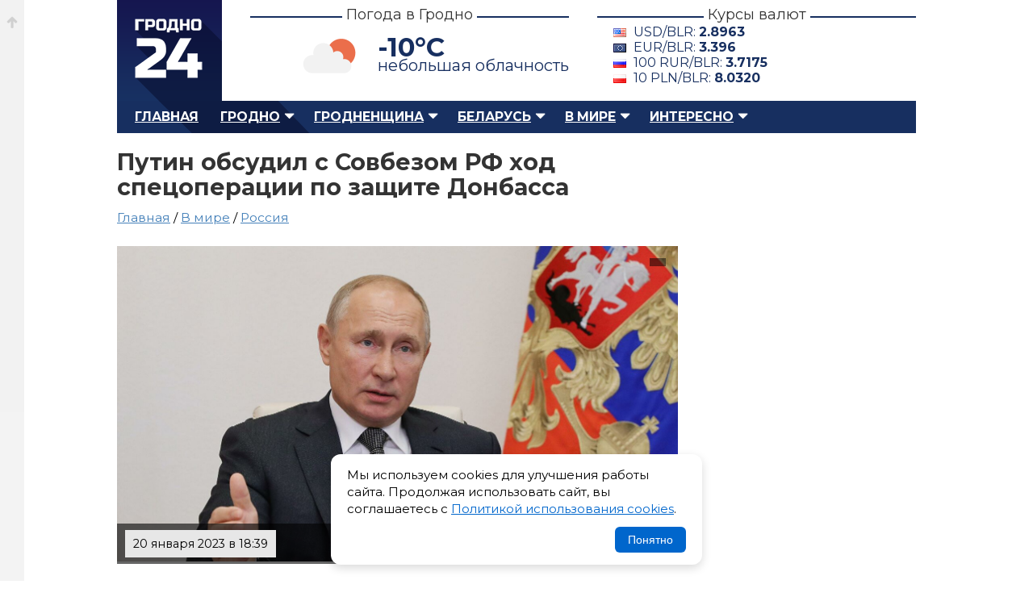

--- FILE ---
content_type: text/html; charset=UTF-8
request_url: https://grodno24.com/2023/01/putin-obsudil-s-sovbezom-rf-hod-specoperacii-po-zashhite-donbassa.html
body_size: 9025
content:
<!DOCTYPE html>
<html id="home" lang="ru">
   <head>
      <base href="https://grodno24.com/" />
      <title>Путин обсудил с Совбезом РФ ход спецоперации по защите Донбасса</title>
      <meta http-equiv="Content-Type" content="text/html; charset=utf-8" />
      <meta name="description" content="Президент России Владимир Путин обсудил с членами Совета безопасности страны ход спецоперации по защите населения Донбасса. Об этом сообщил пресс-секретарь Кремля Дмитрий Песков в пятницу 20 января." />
      <meta name="keywords" content="" />
      <meta name="google-site-verification" content="upD0mbzZKvLWolm0Rrr0nI1LmEwkprC15UhpcTekX20" />
      <meta name="yandex-verification" content="405ed7f929d9b77f" />
      <meta name="referrer" content="always" />
      <meta name="viewport" content="width=device-width, initial-scale=1.0" />
      <meta name="theme-color" content="#151951">
	  <meta name="robots" content="max-image-preview:large">
	  
      <meta property="og:type" content="article" />
      <meta property="og:image" content="https://grodno24.com/assets/images/2020/09/putin-forum.jpg" />
      <meta property="og:title" content="Путин обсудил с Совбезом РФ ход спецоперации по защите Донбасса"/>
      <meta property="og:site_name" content="Grodno24.com"/>
      <meta property="og:url" content="https://grodno24.com/2023/01/putin-obsudil-s-sovbezom-rf-hod-specoperacii-po-zashhite-donbassa.html">
      <meta property="og:description" content="Президент России Владимир Путин обсудил с членами Совета безопасности страны ход спецоперации по защите населения Донбасса. Об этом сообщил пресс-секретарь Кремля Дмитрий Песков в пятницу 20 января."/>
      <meta property="og:locale" content="ru_BY" />
      <meta property="og:site_name" content="Гродно 24" />
      <meta property="article:published_time" content="2023-01-20T18:39MSK00Z" />
      <meta name="twitter:card" content="summary_large_image">
      <meta name="twitter:site" content="@grodno_24">
      <meta name="twitter:creator" content="@grodno_24">
      <meta name="twitter:title" content="Путин обсудил с Совбезом РФ ход спецоперации по защите Донбасса">
      <meta name="twitter:description" content="Президент России Владимир Путин обсудил с членами Совета безопасности страны ход спецоперации по защите населения Донбасса. Об этом сообщил пресс-секретарь Кремля Дмитрий Песков в пятницу 20 января.">
      <meta name="twitter:image" content="https://grodno24.com/assets/images/2020/09/putin-forum.jpg">
      <meta property="vk:title" content="Путин обсудил с Совбезом РФ ход спецоперации по защите Донбасса" />
      <meta property="vk:url" content="https://grodno24.com/2023/01/putin-obsudil-s-sovbezom-rf-hod-specoperacii-po-zashhite-donbassa.html" />
      <meta property="vk:image" content="https://grodno24.com/assets/images/2020/09/putin-forum.jpg" />
      <meta property="vk:description" content="Президент России Владимир Путин обсудил с членами Совета безопасности страны ход спецоперации по защите населения Донбасса. Об этом сообщил пресс-секретарь Кремля Дмитрий Песков в пятницу 20 января." />
	  <meta name="zen-verification" content="lUxv5dZk6PBLypNFJ7ZdzuicXt9k4N3CpkNlJRV6Y9DeTsAAl0XT2o9xHRrXcjos" />
	  <link href="rss.xml" rel="alternate" type="application/rss+xml" title="Гродно 24 – RSS лента" >
      <link href="rss-categoty/rss-google-news-grodno.xml" rel="alternate" type="application/rss+xml" title="Гродно 24 – Новости Гродно" >
      <link href="rss-categoty/rss-google-news-region.xml" rel="alternate" type="application/rss+xml" title="Гродно 24 – Новости Гродненского района" >
      <link href="rss-categoty/rss-google-news-belarus.xml" rel="alternate" type="application/rss+xml" title="Гродно 24 – Новости Беларуси" >
      <link href="favicon.ico" rel="shortcut icon" type="image/x-icon" />
      <link rel="icon" type="image/x-icon" href="images/logo/icons/favicon.ico">
      <link rel="icon" type="image/png" href="images/icons/favicon-16x16.png" sizes="16x16">
      <link rel="icon" type="image/png" href="images/icons/favicon-32x32.png" sizes="32x32">
      <link rel="icon" type="image/png" href="images/icons/favicon-96x96.png" sizes="96x96">
      <link rel="icon" type="image/png" href="images/icons/favicon-192x192.png" sizes="192x192">
      <link href="style.css" rel="stylesheet" type="text/css" />
      <link href="tablet.css" rel="stylesheet" type="text/css" media="(max-width:1024px)" />
      <link href="phone.css" rel="stylesheet" type="text/css"  media="(max-width:768px)" />
      <link rel="canonical" href="https://grodno24.com/2023/01/putin-obsudil-s-sovbezom-rf-hod-specoperacii-po-zashhite-donbassa.html"/>
	  <link rel="preconnect" href="https://fonts.googleapis.com/">
      <link href="https://fonts.googleapis.com/css2?family=Montserrat:ital,wght@0,400;0,500;0,700;1,400;1,500;1,700&display=swap" rel="stylesheet">
	  <link rel="preload" as="image" href="assets/cache/images/2020/09/putin-forum-690x-0b5.jpg" fetchpriority="high">
      <script>window.yaContextCb=window.yaContextCb||[]</script>
      <script src="https://yandex.ru/ads/system/context.js" async></script>
	  <link href="https://grodno24.com/css/video-js.css" rel="stylesheet" media="print" onload="this.media='all'" />
	  <link href="https://grodno24.com/css/sea.css" rel="stylesheet" media="print" onload="this.media='all'" />
	  <link href="https://grodno24.com/css/fantasy.css" rel="stylesheet" media="print" onload="this.media='all'" />
	  <script src="https://code.jquery.com/jquery-3.7.1.min.js"></script>
   </head>
   <body>
      <div class="b-top"><a href="#"></a></div>
      <div id="main">
      <!-- header --> 
      <div id="header">
         <div id="logo"> <a href="/" title="Гродно 24 – Новости Гродно, новости Гродненской области, новости Беларуси">Гродно 24 – Новости Гродно, новости Гродненской области, новости Беларуси</a> </div>
         <div class="b-header__block">
            <h3><span>Погода в Гродно</span></h3>
            <div class="b-header__block__weather">
            	<script>
					$(document).ready(function () {
						$.getJSON('/weather.php', function (data) {
							$('.weather-temp').text(Math.round(data.main.temp) + '°C');
							$('.weather-desc').text(data.weather[0].description);
							let icon = data.weather[0].icon;
							let iconUrl = "https://openweathermap.org/img/wn/" + icon + "@4x.png";
							$('.weather-icon').attr('src', iconUrl);
						})
						.fail(function() {
							console.log("Ошибка загрузки погоды");
						});
					});
					</script>
				<div class="weather-widget">
					<img class="weather-icon" src="" alt="Погода в Гродно" style="width:100px;">
					<span class="weather-temp"></span>
					<span class="weather-desc"></span>
				</div>
				<style>
					.weather-widget{position:relative;}
					.weather-temp{position:absolute;left:40%;top:10px;font-size:2.5em;font-weight:700;}
					.weather-desc{position:absolute;left:40%;top:40px;font-size:20px;}
					.weather-icon{position:relative;top:-10px;left:-100px;}
				</style>
				
            </div>
         </div>
         <div class="b-header__block">
            <h3><span>Курсы валют</span></h3>
            <div class="b-header__block__kurs"><div class='b-exchange'>
				<span class='dollar'>USD/BLR: <strong></strong></span>
				<span class='euro'>EUR/BLR: <strong></strong></span>
				<span class='rubl'>100 RUR/BLR: <strong></strong></span>
				<span class='zloty'>10 PLN/BLR: <strong></strong></span>
			</div>

			<script>
			$(function() {
				$.getJSON("kurs.php", function(data) {

					function getCurrency(cur) {
						return data.find(item => item.Cur_Abbreviation === cur);
					}

					let usd = getCurrency("USD");
					let eur = getCurrency("EUR");
					let rub = getCurrency("RUB");
					let pln = getCurrency("PLN");

					if (usd) {
						$(".b-exchange .dollar strong").text(usd.Cur_OfficialRate);
					}

					if (eur) {
						$(".b-exchange .euro strong").text(eur.Cur_OfficialRate);
					}

					if (rub) {
						$(".b-exchange .rubl strong").text(
							(rub.Cur_OfficialRate).toFixed(4)
						);
					}
					if (pln) {
						$(".b-exchange .zloty strong").text(
							(pln.Cur_OfficialRate).toFixed(4)
						);
					}

				}).fail(function() {
					console.error("Ошибка загрузки данных из rates.php");
				});
			});
			</script>
			 </div>
         </div>
         <br class="clearfloat" /> 
      </div>
      <!-- menu --> 
      <div id="menu">
         <ul class="menu">
            <li><a href="https://grodno24.com/">Главная</a></li>
            <li class="active">
                <a href="https://grodno24.com/grodno/" class="menu-active-down">Гродно</a>
				<ul class="submenu">
                    <li><a href="https://grodno24.com/category/vlast/">Власть</a></li>
                    <li><a href="https://grodno24.com/category/ekonomika/">Экономика</a></li>
                    <li><a href="https://grodno24.com/category/obshhestvo/">Общество</a></li>
                    <li><a href="https://grodno24.com/category/stroitelstvo/">Строительство</a></li>
                    <li><a href="https://grodno24.com/category/kultura/">Культура</a></li>
                    <li><a href="https://grodno24.com/category/proisshestviya/">Происшествия</a></li>
                    <li><a href="https://grodno24.com/category/sport/">Спорт</a></li>
                    <li><a href="https://grodno24.com/category/transport/">Транспорт</a></li>
                    <li><a href="https://grodno24.com/category/obrazovanie/">Образование</a></li>
				</ul>
            </li>
            
            <li class="active">
               <a href="https://grodno24.com/region/" class="menu-active-down">Гродненщина</a>
				  <ul>
					<li><a href="https://grodno24.com/category/lida/">Лидский район</a></li>
					<li><a href="https://grodno24.com/category/volkovysk/">Волковысский район</a></li>
					<li><a href="https://grodno24.com/category/slonim/">Слонимский район</a></li>
					<li><a href="https://grodno24.com/category/novogrudok/">Новогрудский район</a></li>
					<li><a href="https://grodno24.com/category/smorgon/">Сморгонский район</a></li>
					<li><a href="https://grodno24.com/category/oshmyany/">Ошмянский район</a></li>
					<li><a href="https://grodno24.com/category/ostrovec/">Островецкий район</a></li>
					<li><a href="https://grodno24.com/category/shhuchin/">Щучинский район</a></li>
					<li><a href="https://grodno24.com/category/mosty/">Мостовский район</a></li>
					<li><a href="https://grodno24.com/category/ive/">Ивьевский район</a></li>
					<li><a href="https://grodno24.com/category/berestovica/">Берестовицский район</a></li>
					<li><a href="https://grodno24.com/category/svisloch/">Свислочский район</a></li>
					<li><a href="https://grodno24.com/category/dyatlovo/">Дятловский район</a></li>
					<li><a href="https://grodno24.com/category/zelva/">Зельвенский район</a></li>
					<li><a href="https://grodno24.com/category/korelichi/">Кореличский район</a></li>
					<li><a href="https://grodno24.com/category/voronovo/">Вороновский район</a></li>
				  </ul>
            </li>
			<li class="active">
				<a href="https://grodno24.com/belarus/" class="menu-active-down">Беларусь</a>
				<ul>
				  <li><a href="https://grodno24.com/category/belarus/">Общереспубликанские</a></li>
				  <li><a href="https://grodno24.com/category/minsk-region/">Минская область</a></li>
				  <li><a href="https://grodno24.com/category/gomel/">Гомельская область</a></li>
				  <li><a href="https://grodno24.com/category/minsk/">Минск</a></li>
				  <li><a href="https://grodno24.com/category/mogilev/">Могилевская область</a></li>
				  <li><a href="https://grodno24.com/category/vitebsk/">Витебская область</a></li>
				  <li><a href="https://grodno24.com/category/brest/">Брестская область</a></li>
				</ul>
			 </li>
            <li class="active">
				<a href="https://grodno24.com/world/" class="menu-active-down">В мире</a>
				<ul>
				  <li><a href="https://grodno24.com/category/russia/">Россия</a></li>
				  <li><a href="https://grodno24.com/category/ukraina/">Украина</a></li>
				  <li><a href="https://grodno24.com/category/sng/">СНГ</a></li>
				  <li><a href="https://grodno24.com/category/evropa/">Европа</a></li>
				  <li><a href="https://grodno24.com/category/usa/">США</a></li>
				  <li><a href="https://grodno24.com/category/severnaya-amerika/">Северная Америка</a></li>
				  <li><a href="https://grodno24.com/category/latinskaya-amerika/">Латинская Америка</a></li>
				  <li><a href="https://grodno24.com/category/aziya/">Азия</a></li>
				  <li><a href="https://grodno24.com/category/blizhnij-vostok/">Ближний Восток</a></li>
				  <li><a href="https://grodno24.com/category/afrika/">Африка</a></li>
				  <li><a href="https://grodno24.com/category/avstraliya/">Австралия</a></li>
				  <li><a href="https://grodno24.com/category/world-sport/">Мировой спорт</a></li>
				</ul>
			</li>
            <li class="active">
				<a href="https://grodno24.com/interesno/" class="menu-active-down">Интересно</a>
				<ul>
				  <li><a href="https://grodno24.com/category/life/">Жизнь</a></li>
				  <li><a href="https://grodno24.com/category/tech/">Технологии</a></li>
				  <li><a href="https://grodno24.com/category/shou-biznes/">Шоу-бизнес</a></li>
				  <li><a href="https://grodno24.com/category/nauka/">Наука</a></li>
				  <li><a href="https://grodno24.com/category/avto/">Автомобили</a></li>
				  <li><a href="https://grodno24.com/category/goroskop/">Гороскопы</a></li>
				</ul>
			</li>
         </ul>
         <div id="search">  </div>
      </div>
      <!--<div style="margin-bottom:30px;"> <a href="/"><img src="" alt="" /></a> </div>-->

<script type = "application/ld+json" > 
  [{
  "@context": "https://schema.org",
  "@type": "NewsArticle",
  "mainEntityOfPage": {
    "@type": "WebPage",
    "@id": "https://grodno24.com/2023/01/putin-obsudil-s-sovbezom-rf-hod-specoperacii-po-zashhite-donbassa.html"
  },
  "headline": "Путин обсудил с Совбезом РФ ход спецоперации по защите Донбасса",
  "description": "",
  "articleBody": "",
  "image": "https://grodno24.com/assets/images/2020/09/putin-forum.jpg",
  "publisher": {
    "@type": "Organization",
    "name": "Grodno24.com",
    "url": "https://grodno24.com",
    "logo": {
      "@type": "ImageObject",
      "url": "https://grodno24.com/images/icons/favicon-192x192.png",
      "width": 192,
      "height": 192
    }
  },
  "author": [{
    "@type": "Person",
	"jobTitle": "Journalist",
    "name": "Виктор Туманов"
  }],
"datePublished": "2023-01-20T18:39:23+03:00",
"dateModified": "2023-01-20T18:39:23+03:00"
}, 
   {
  "@context": "https://schema.org",
  "@type": "BreadcrumbList",
  "itemListElement": [{
    "@type": "ListItem",
    "position": 1,
    "name": "Новости",
    "item": "https://grodno24.com/"
  }, {
    "@type": "ListItem",
    "position": 2,
    "name": "В мире",
    "item": "https://grodno24.com/world"
  }, {
    "@type": "ListItem",
    "position": 3,
    "name": "Россия",
    "item": "https://grodno24.com/category/russia"
  }, {
    "@type": "ListItem",
    "position": 4,
    "name": "Путин обсудил с Совбезом РФ ход спецоперации по защите Донбасса",
    "item": "https://grodno24.com/2023/01/putin-obsudil-s-sovbezom-rf-hod-specoperacii-po-zashhite-donbassa.html"
  }]
}] 
</script>
	<div id="adfox_156751601960337345"></div>
	<script>
		window.Ya.adfoxCode.createAdaptive({
			ownerId: 314199,
			containerId: 'adfox_156751601960337345',
			params: {
				pp: 'g',
				ps: 'dnsg',
				p2: 'gnpa'
			}
    }, ['phone'], {
        tabletWidth: 1024,
        phoneWidth: 539,
        isAutoReloads: false
    });
</script>
      <div id="block-content">  
         <div id="content">      
          <div id="single-news">
            <h1>Путин обсудил с Совбезом РФ ход спецоперации по защите Донбасса</h1>
			
<div class="breadcrumbs" style="margin:-10px 0 20px 0;font-size:1.2em;min-height:25px; ">
<a href="https://grodno24.com/">Главная</a> / <a href="https://grodno24.com/world/">В мире</a> / 
<a href="https://grodno24.com/category/russia/">Россия</a> 
</div>
			 <div class="single-news-image">

				<figure>
				  <picture>
					<source media="(max-width: 767px)"  srcset="assets/cache/images/2020/09/putin-forum-690x-0b5.jpg">
					<source media="(min-width: 768px)"  srcset="https://grodno24.com/assets/images/2020/09/putin-forum.jpg"	>
					<img src="https://grodno24.com/assets/images/2020/09/putin-forum.jpg" alt="" loading="eager" fetchpriority="high">
				  </picture>

				  <figcaption>
					<span></span>
				  </figcaption>
				</figure>
					
				<style>
					 .single-news-image figure{padding:0;margin:0;position:relative;}
					 .single-news-image figure figcaption{position: absolute;right: 15px;top: 15px;color: #fff;padding: 5px 10px;}
					 .single-news-image figure figcaption span{position:relative;display:block;z-index:100;}
					 .single-news-image figure figcaption:before{width:100%;height:100%;background-color: rgba(0, 0, 0, 0.5);position:absolute;top:0;left:0;content:"";z-index:10;}
					 .single-news-image figure{aspect-ratio: 16 / 9; overflow:hidden;}
					 .single-news-image figure img{width: 100%; object-fit: contain;}
					 .b-content figure{padding:0;margin:0 0 20px 0;}
					 .prev-news-by-category{list-style:none;padding:0 !important;margin:0  !important;}
					 .prev-news-by-category li{margin:0;padding:0 0 18px 0;}
					 .banner-wrap{height:115px;background:linear-gradient(180deg,#f7f7f8,#efeff1);border-radius:8px;display:flex;align-items:center;justify-content:space-between;padding:0 22px;gap:18px;box-shadow:0 6px 18px rgba(16,24,40,0.06), inset 0 1px 0 rgba(255,255,255,0.6);overflow:hidden;}
					.source{display:flex;align-items:center;gap:12px;text-decoration:none;color:inherit;transition:transform .18s ease, box-shadow .18s ease;padding:8px 12px;border-radius:8px;}
					.source:focus{outline:3px solid rgba(59,130,246,0.25);}
					.source:hover{transform:translateY(-3px);box-shadow:0 8px 20px rgba(16,24,40,0.08)}
					.left, .right{display:flex;align-items:center;gap:12px}
					.logo{width:58px;height:58px;flex:0 0 58px;display:inline-grid;place-items:center;border-radius:10px;background:transparent;}
					.label{font-size:18px;font-weight:600;color:#222;line-height:1}
					.sublabel{font-size:12px;color:#444;opacity:.85}
					.google .logo{background:linear-gradient(180deg,#fff,#fafafa);}
					.dzen .logo{background:#202022;color:#fff}
					.text-wrap{display:flex;flex-direction:column}
					@media (max-width:720px){.banner-wrap{transform:scale(.95);height:100%;}.single-news-image figure img{width: 100%;  height: 100%;  object-fit: contain;}
				</style>
					
				<div class="single-news-other">
			      <div class="single-news-date"> 
					<span class="b__news-date"><time datetime="2023-01-20T18:39MSK00Z">20 января 2023 в 18:39</time></span>
				  </div>
				  <div class="single-news-link">
					<section>
					  Автор: Виктор Туманов
					</section>
				  </div>
				</div>
			  </div>		  
			  
			  <article class="b-content">
				<div style="margin:0 0 25px 0;">
<div id="yandex_rtb_R-A-211161-29"></div>
<script>window.yaContextCb.push(()=>{
  Ya.Context.AdvManager.render({
    renderTo: 'yandex_rtb_R-A-211161-29',
    blockId: 'R-A-211161-29'
  })
})</script>
</div>
			  	<p>Президент России Владимир Путин обсудил с членами Совета безопасности страны ход спецоперации по защите населения Донбасса. Об этом сообщил пресс-секретарь Кремля Дмитрий Песков в пятницу 20 января.</p>

<p><em>— В ходе встречи обсуждался ход специальной военной операции. Министр обороны Шойгу проинформировал участников о своем визите в штаб операции в начале этой недели, —</em> добавил он.</p>

<p>Он также проинформировал участников о своих недавних международных телефонных контактах. На встрече также обсуждались актуальные вопросы социально-экономической повестки дня.</p>

<p>Песков сообщил, что на встрече присутствовали представители Федерального совета, Государственной думы, Совета безопасности, Кремля, МВД, МИД, Федеральной службы безопасности и другие.</p>

<p>Ранее, 18 января, Путин заявил, что победа России в конфликте на Украине была неизбежной благодаря единству и сплоченности российского народа, мужеству и героизму его бойцов, а также работе оборонно-промышленного комплекса.</p>

<p>Президент подчеркнул, что победа России несомненна, и он в этом не сомневается.</p>

<p>13 января постоянный представитель России при ООН Василий Небензя отметил, что Россия готова прекратить спецоперацию, если ее цели будут достигнуты путем переговоров. В противном случае, сказал он, задачи будут решаться военными средствами.</p>

<p>До этого, в декабре прошлого года, Путин оценил вероятность решения украинского кризиса путем переговоров. Российский лидер подчеркнул, что все конфликты так или иначе заканчиваются переговорами.</p>

<p>Российская спецоперация по защите населения Донбасса, объявленная Путиным 24 февраля, продолжается. Ситуация в регионе значительно обострилась в середине февраля из-за обстрелов со стороны украинской армии.</p>


<ul class="prev-news"><li><a href="/2023/01/rogov-zayavil-o-rezkom-povyshenii-intensivnosti-boevyh-dejstvij-na-zaporozhskom-napravlenii.html">Рогов заявил о резком повышении интенсивности боевых действий на Запорожском направлении</a></li><li><a href="/2023/01/posolstvo-rossii-uvidelo-v-ssha-popranie-bazovyh-amerikanskih-cennostej.html">Посольство России увидело в США попрание базовых американских ценностей</a></li><li><a href="/2023/01/minoborony-rossijskie-voennye-osvobodili-selo-lobkovoe-v-zaporozhskoj-oblasti.html">Минобороны: российские военные освободили село Лобковое в Запорожской области</a></li><li><a href="/2023/01/kreml-predskazal-kievu-posledstviya-so-znakom-minus-ot-zapadnyh-tankov.html">Песков предрек негативные последствия в случае передачи Киеву танков</a></li><li><a href="/2023/01/peskov-prizval-orientirovatsya-na-slova-putina-v-voprosah-o-mobilizacii-v-rossii.html">Песков призвал ориентироваться на слова Путина в вопросах о мобилизации в России</a></li></ul>
<style>
.prev-news{border-top:#e6dfcf 1px solid;padding:15px 0 0 0;}
.prev-news li{list-style:none;margin:0 0 15px 0;position:relative;}
.prev-news li:before{width:6px;height:6px;position:absolute;left:-16px;top:7px;background:#4480b9;content:"";}
</style>
				<div class="baner-news">
				  <div class="banner-wrap" role="region" aria-label="Баннер с ссылками на Google News и Дзен.Новости">

					<a class="source google" href="https://news.google.com/publications/CAAqJggKIiBDQklTRWdnTWFnNEtER2R5YjJSdWJ6STBMbU52YlNnQVAB?ceid=RU:ru&oc=3" target="_blank" rel="noopener noreferrer nofollow" title="Открыть Google News">
					<div class="left">
					<div class="logo" aria-hidden="true">
					<img src="https://grodno24.com/images/gn-icon.png" alt="Google News Logo" style="width:45px !important;height:40px !important;border-radius:10px;" loading="lazy"  />
					</div>
					<div class="text-wrap">
					<span class="label">Google News</span>
					<span class="sublabel">Подписывайся в Google News</span>
					</div>
					</div>
					</a>


					<div style="width:1px;height:62px;background:rgba(0,0,0,0.06);border-radius:1px;"></div>
					<a class="source dzen" href="https://dzen.ru/news?favid=254113335" target="_blank" target="_blank" rel="noopener noreferrer nofollow" title="Открыть Дзен.Новости">
					<div class="right">
					<div class="logo" aria-hidden="true">
					<img src="https://grodno24.com/images/dzen-icon.png" alt="Dzen Logo" style="width:40px !important;height:40px !important;border-radius:10px;" loading="lazy" />
					</div>
					<div class="text-wrap">
					<span class="label">Дзен.Новости</span>
					<span class="sublabel">Подписывайся на Дзен.Новости</span>
					</div>
					</div>
					</a>
					</div>
				</div>
			  </article>  
              
          </div>	  
		  <div class="similar">
			  <h2 class="title-comment"><span>Самые популярные публикации</span></h2>
			  <!-- Yandex.RTB R-A-211161-35 -->
<div id="yandex_rtb_R-A-211161-35"></div>
<script>
window.yaContextCb.push(() => {
    Ya.Context.AdvManager.render({
        "blockId": "R-A-211161-35",
        "renderTo": "yandex_rtb_R-A-211161-35",
        "type": "feed"
    })
})
</script>
          </div>	 
      </div>
	            <div id="right-sidebar">
			  <div class="sidebar-direct">
				<div id="yandex_rtb_R-A-211161-2"></div>
				<script>window.yaContextCb.push(()=>{
				  Ya.Context.AdvManager.render({
					renderTo: 'yandex_rtb_R-A-211161-2',
					blockId: 'R-A-211161-2'
				  })
				})
				</script>
			</div>
          </div>
	  <br class="clearfloat" />    
    </div>
</div>

<div class="b-footer__wrap">
  <div class="b-footer">
    <div class="b-footer__logo">
      <a href="https://grodno24.com/" alt="Гродно 24 — Новости Гродно" title="Гродно 24 — Новости Гродно">Гродно 24 — Новости Гродно</a>
    </div>
    <div class="b-footer__copyright">
      <p>© 2013-2026 Гродно 24 — Новости Гродно <br />Материалы для лиц старше 18 лет<br />Для связи — <a style="color: #5e6c88;" href="mailto:grodno.online@gmail.com">grodno.online@gmail.com</a>
         <ul>
        <li>
          <a href="https://grodno24.com/contacts.html" title="Новости Гродно">О сайте и контакты</a>
        </li>
        <li>
          <a href="https://grodno24.com/legacy.html" title="Пользовательское соглашение">Пользовательское соглашение</a>
        </li>
		 <li>
          <a href="https://grodno24.com/confidential.html" title="Политика обработки персональных данных">Политика обработки персональных данных</a>
        </li>
        <li>
          <a href="https://grodno24.com/cookies.html" title="Политика обработки файлов cookie">Политика обработки файлов cookie</a>
        </li>
        <li>
          <a href="https://grodno24.com/copyright.html" title="Правила использования материалов">Правила использования материалов</a>
        </li>
      </ul>
      </p>
    </div>
    <div class="b-footer__menu">
      <ul>
        <li style="color:#5e6c88;position:relative;padding:0 0 8px 0;">
          <strong>Меню сайта</strong>
        </li>
		  <li>
          <a href="https://grodno24.com/grodno/" title="Новости Гродно">Новости Гродно</a>
        </li>
        <li>
          <a href="https://grodno24.com/region/" title="Новости Гродненской области">Новости Гродненской области</a>
        </li>
        <li>
          <a href="https://grodno24.com/belarus/" title="Новости Беларуси">Новости Беларуси</a>
        </li>
        <li>
          <a href="https://grodno24.com/world/" title="Новости в мире">Новости в мире</a>
        </li>
        <li>
          <a href="https://grodno24.com/interesno/" title="Новости в мире">Интересно</a><p style="padding:11px 0;"></p>
        </li>
        <li>
          <a href="https://grodno24.com/category/" title="Все категории">Все категории</a>
        </li>
        <li>
          <a href="https://grodno24.com/archive/" title="Архив">Архив сайта</a>
        </li>
      </ul>
    </div>
	<div class="b-footer__social">
		<ul>
		<li style="color:#5e6c88;position:relative;padding:0 0 8px 0;">
          <strong>Социальные сети</strong>
        </li>
              <li><a class="footer-icon foo-telegram" aria-hidden="true" rel="nofollow" target="_blank" href="https://t.me/grodno24news">Телеграм</a></li>
              <li><a class="footer-icon foo-facebook" aria-hidden="true" rel="nofollow" target="_blank" href="https://facebook.com/grodno24news">Фэйсбук</a></li>
              <li><a class="footer-icon foo-instagram" aria-hidden="true" rel="nofollow" target="_blank" href="https://instagram.com/grodno24/">Инстаграм</a></li>
              <li><a class="footer-icon foo-tiktok" aria-hidden="true" rel="nofollow" target="_blank" href="https://tiktok.com/@grodno24news/">Тик-Ток</a></li>
              <li><a class="footer-icon foo-odnoklassniki" aria-hidden="true" rel="nofollow" target="_blank" href="https://ok.ru/grodno24">Одноклассники</a></li>
              <li><a class="footer-icon foo-vk" aria-hidden="true" rel="nofollow" target="_blank" href="https://vk.com/grodno24news">ВК</a></li>
              <li><a class="footer-icon foo-twitter" aria-hidden="true" rel="nofollow" target="_blank" href="https://x.com/Grodno_24">Икс</a></li>
              <li><a class="footer-icon foo-youtube" aria-hidden="true" rel="nofollow" target="_blank" href="https://www.youtube.com/user/grodno24">Ютюб</a></li>
            </ul>
	</div><div class="b-footer__counter" style="overflow:hidden"> <!--LiveInternet counter--><script type="text/javascript">document.write("<a href='//www.liveinternet.ru/click' "+"target=_blank><img style='margin:0 0 0 -200px' src='//counter.yadro.ru/hit?t25.2;r"+escape(document.referrer)+((typeof(screen)=="undefined")?"":";s"+screen.width+"*"+screen.height+"*"+(screen.colorDepth?screen.colorDepth:screen.pixelDepth))+";u"+escape(document.URL)+";"+Math.random()+"' alt='' title='LiveInternet: показано число посетителей за"+" сегодня' "+"border='0' width='88' height='15'><\/a>")</script><!--/LiveInternet--><!-- Yandex.Metrika counter --> <script type="text/javascript"> (function (d, w, c) { (w[c] = w[c] || []).push(function () { try { w.yaCounter22291576 = new Ya.Metrika({ id: 22291576, clickmap: true, trackLinks: true, accurateTrackBounce: true }); } catch (e) {} }); var n = d.getElementsByTagName("script")[0], s = d.createElement("script"), f = function () { n.parentNode.insertBefore(s, n); }; s.type = "text/javascript"; s.async = true; s.src = (d.location.protocol == "https:" ? "https:" : "http:") + "//mc.yandex.ru/metrika/watch.js"; if (w.opera == "[object Opera]") { d.addEventListener("DOMContentLoaded", f, false); } else { f(); } })(document, window, "yandex_metrika_callbacks"); </script> <noscript> <div> <img src="//mc.yandex.ru/watch/22291576" style="position:absolute; left:-9999px;" alt="" /> </div> </noscript> <!-- /Yandex.Metrika counter -->
	
<!-- Google tag (gtag.js) -->
<script async src="https://www.googletagmanager.com/gtag/js?id=G-F0B6S5KRJ7"></script>
<script>
  window.dataLayer = window.dataLayer || [];
  function gtag(){dataLayer.push(arguments);}
  gtag('js', new Date());

  gtag('config', 'G-F0B6S5KRJ7');
</script>
  </div>
</div>

<script>
$(document).ready(function () {
    // Проверяем, был ли ранее записан статус согласия
    if (!localStorage.getItem('cookieAccepted')) {
        $('#cookie-popup').fadeIn();
    }

    // Кнопка принятия
    $('#cookie-accept').on('click', function () {
        localStorage.setItem('cookieAccepted', 'true');
        $('#cookie-popup').fadeOut();
    });
});
</script>
<style>
.cookie-popup {
    position: fixed;
    bottom: 20px;
    left: 20px;
    right: 20px;
    background: #fff;
    border-radius: 12px;
    box-shadow: 0 4px 12px rgba(0,0,0,0.15);
    padding: 15px 20px;
    display: none;
    z-index: 99999;
    max-width: 420px;
    margin: 0 auto;
}

.cookie-popup__content {
    display: flex;
    flex-direction: column;
    gap: 12px;
}

.cookie-popup p {
    margin: 0;
    font-size: 15px;
    line-height: 1.4;
}

.cookie-popup a {
    color: #0066cc;
    text-decoration: underline;
}

.cookie-popup__btn {
    align-self: flex-end;
    padding: 8px 16px;
    border: none;
    background: #0066cc;
    color: #fff;
    border-radius: 6px;
    cursor: pointer;
    font-size: 14px;
}

.cookie-popup__btn:hover {
    background: #004999;
}
</style>
<div id="cookie-popup" class="cookie-popup">
    <div class="cookie-popup__content">
        <p>
            Мы используем cookies для улучшения работы сайта. 
            Продолжая использовать сайт, вы соглашаетесь с 
            <a href="https://grodno24.com/cookies.html" target="_blank">Политикой использования cookies</a>.
        </p>
        <button id="cookie-accept" class="cookie-popup__btn">Понятно</button>
    </div>
</div>

</body></html>

--- FILE ---
content_type: text/css
request_url: https://grodno24.com/style.css
body_size: 16432
content:
@font-face {
	font-family: 'Montserrat';
	src: local('Montserrat Light'), local('Montserrat-Light'), url('fonts/montserratlight.woff2') format('woff2'), url('fonts/montserratlight.woff') format('woff'), url('fonts/montserratlight.ttf') format('truetype');
	font-weight: 300;
	font-style: normal;
	font-display: swap;
}

@font-face {
	font-family: 'Montserrat';
	src: local('Montserrat'), local('Montserrat-Regular'), url('fonts/montserrat.woff2') format('woff2'), url('fonts/montserrat.woff') format('woff'), url('fonts/montserrat.ttf') format('truetype');
	font-weight: 400;
	font-style: normal;
	font-display: swap;
}

@font-face {
	font-family: 'Montserrat';
	src: local('Montserrat Bold'), local('Montserrat-Bold'), url('fonts/montserratbold.woff2') format('woff2'), url('fonts/montserratbold.woff') format('woff'), url('fonts/montserratbold.ttf') format('truetype');
	font-weight: 700;
	font-style: normal;
	font-display: swap;
}



.similar-social__center {
	display: table;
	width: 100%
}

.similar-social__center__wrap {
	display: table-cell;
	vertical-align: middle;
	text-align: center;
	font-size: 50px
}

.similar-social__center__wrap .similar-social__center__list {
	padding-left: 0
}

.similar-social__center__wrap li {
	color: rgba(13, 23, 62, 0.6);
	list-style-type: none;
	display: inline-block;
	width: 75px;
	height: 75px;
	line-height: 75px;
	padding: 1%;
	border: 1px solid rgba(13, 23, 62, 0.4);
	cursor: pointer;
	margin-left: 10px;
	margin-bottom: 20px;
	transition: ease .3s
}

.similar-social__center__wrap li a {
	text-decoration: none;
	color: rgba(13, 23, 62, 0.6);
	display: block;
	width: 75px;
	height: 75px;
	line-height: 75px
}

.similar-social__center__wrap li a:hover {
	color: #5772dd
}

.similar-social__center__wrap li:hover {
	color: #5772dd;
	border: 1px solid #5772dd
}

.similar-social__center__list:hover>li {
	opacity: .5
}

.similar-social__center__list:hover>li:hover {
	opacity: 1
}

.page {
	flex-grow: 1;
	border-left: #fff 1px solid;
	text-align: center;
	background: #ccc;
	color: #fff
}

.b__news-date {
	background: #e7e7e7;
	padding: 8px 10px;
	color: #000
}

.b__news-category {
	background: #ee8208;
	padding: 8px 10px;
	color: #000
}

.b__baner__corona {
	background: url(images/coronavirus.jpg);
	background-size: cover;
	height: 100px;
	margin: 0 0 20px 0;
	position: relative
}

.b__baner__corona h2 {
	position: relative;
	z-index: 10;
	margin: 25px 0 0 25px;
	color: #fff;
	background: #d80909;
	display: inline-block;
	font-size: 2.5em;
	padding: 5px 20px
}


.b__baner__corona__link {
	text-indent: -9999px;
	display: block;
	position: relative;
	position: absolute;
	z-index: 20;
	width: 100%;
	height: 100px;
	top: 0;
	left: 0
}

@media screen and (max-width:640px) {
	.b__baner__corona {
		height: 140px
	}
	.b__baner__corona__link {
		height: 140px
	}
	.news-other__block.b__news__corona .b-news {
		width: 100%!important
	}
}

.b-header__social {
	list-style: none;
	display: block;
	margin: 25px 0 0 0
}

.b-header__social li {
	display: inline-block;
	text-align: center;
	width: 33px;
	height: 33px;
	margin: 0 1px
}

.b-header__social li a {
	display: block;
	width: 33px;
	height: 33px
}

.b-header__social li.b-header__social__vk a {
	background: url(images/soc-icon.png) no-repeat 0 0
}

.b-header__social li.b-header__social__vk a:hover {
	background: url(images/soc-icon.png) no-repeat 0 -33px
}

.b-header__social li.b-header__social__tw a {
	background: url(images/soc-icon.png) no-repeat -33px 0
}

.b-header__social li.b-header__social__tw a:hover {
	background: url(images/soc-icon.png) no-repeat -33px -33px
}

.b-header__social li.b-header__social__fb a {
	background: url(images/soc-icon.png) no-repeat -66px 0
}

.b-header__social li.b-header__social__fb a:hover {
	background: url(images/soc-icon.png) no-repeat -66px -33px
}

.b-header__social li.b-header__social__ok a {
	background: url(images/soc-icon.png) no-repeat -100px 0
}

.b-header__social li.b-header__social__ok a:hover {
	background: url(images/soc-icon.png) no-repeat -100px -33px
}

.b-header__social li.b-header__social__inst a {
	background: url(images/soc-icon.png) no-repeat -133px 0
}

.b-header__social li.b-header__social__inst a:hover {
	background: url(images/soc-icon.png) no-repeat -133px -33px
}

.b-header__social li.b-header__social__yt a {
	background: url(images/soc-icon.png) no-repeat -166px 0
}

.b-header__social li.b-header__social__yt a:hover {
	background: url(images/soc-icon.png) no-repeat -166px -33px
}

.b-zen__sub {
	display: none;
	font-size: 16px;
	margin: 0 0 15px 0
}

.b-telegram__sub {
	font-size: 16px;
	margin: 0 0 15px 0
}

.widgets_logo {
	display: none!important
}

a.lio7TtT2eT4x2WRyQ88N5b {
	font: 12px Arial!important
}

.b-header__block {
	border-top: #172f60 2px solid;
	position: relative;
	top: 20px;
	text-align: center;
	width: 250px;
	margin-left: 35px;
	color: #172f60;flex:1;
}

.b-header__block h3 {
	text-align: center;
	font-size: 18px;
	position: relative;
	margin-top: -15px;
	padding-bottom: 0;
	font-weight: normal
}

.b-header__block h3 span {
	background: #fff;
	padding: 0 5px
}

.b-header__block h3 a {
	color: #172f60!important
}

.b-number__day__nm {
	font-size: 28px;
	font-weight: 700
}

.b-number__day__info {
	font-size: 16px;
	line-height: 105%
}

.number-date-today {
	position: relative
}

.PJN_Prev {
	font-size: 18px;
	display: block;
	position: absolute;
	left: -265px;
	top: 5px;
	text-align: right;
	width: 250px
}

.PJN_Next {
	font-size: 18px;
	display: block;
	position: absolute;
	right: -265px;
	top: 5px;
	text-align: left;
	width: 250px
}



.b-header__block__kurs {
	padding-left: 20px;
	text-align: left;
	font-size: 16px
}

.b-header__block__kurs span {
	display: block;
	padding-left: 25px;
	margin-top: 3px;
	line-height: 100%
}

.number-day {
	border: #717171 5px solid;
	margin-top: 20px
}

.number-day h1 {
	position: relative;
	top: -28px;
	text-align: center;
	text-transform: uppercase;
	font-size: 300%;
	color: #717171
}

.number-day h1 span {
	background: #fff;
	padding: 0 15px
}

.number-big {
	text-align: center;
	font-size: 15em;
	padding: 0 0 50px 0;
	line-height: 100%;
	font-weight: 700
}

.number-info {
	padding: 0 20px 40px 20px;
	font-weight: normal;
	font-size: 250%;
	text-align: center
}

.number-text {
	padding: 20px 20px 0 20px;
	font-size: 16px
}

.number-share {
	padding: 0 20px 40px 20px
}

.number-date {
	text-align: center;
	font-size: 2em;
	padding: 0 20px 40px 20px;
	font-weight: 700
}

.b-red__news {
	overflow: hidden
}

.b-red__news table tr td {
	border: none!important
}

.b-red__news a {
	border: none!important
}

.b-red__news__single {
	width: 100%
}

.b-red__news tr td {
	font-size: 13px!important;
	padding: 0
}

.b-red__news a {
	text-decoration: undeline!important;
	color: #172f60
}

.b-red__news a:hover {
	text-decoration: none!important
}

div,
span,
p,
a,
em,
img,
strong,
ul,
b,
u,
i,
dl,
dt,
dd,
ol,
form,
label,
table,
tbody,
tfoot,
thead,
tr,
th,
td,
h1,
h2,
h3,
h4,
h5,
h6 {
	margin: 0;
	padding: 0;
	border: 0;
	outline: 0;
	vertical-align: baseline
}

button::-moz-focus-inner,
input[type="reset"]::-moz-focus-inner,
input[type="button"]::-moz-focus-inner,
input[type="submit"]::-moz-focus-inner,
input[type="submit"]::-moz-focus-inner,
input[type="file"]>input[type="button"]::-moz-focus-inner {
	border: 0
}

:focus {
	outline: 0
}

a {
	color: #4480b9;
	text-decoration: underline;
	-moz-transition: color .1s .01s ease;
	-o-transition: color .1s .01s ease;
	-webkit-transition: color .1s .01s ease
}

a:hover {
	color: #599bd9;
	text-decoration: none
}

p {
	padding-bottom: 12px
}

.floatElement:after {
	visibility: hidden;
	display: block;
	clear: both;
	content: " ";
	height: 0
}

* html .floatElement {
	height: 1%
}

*:first-child+html .floatElement {
	min-height: .1em
}

table {
	border-collapse: collapse;
	border-spacing: 0;
	font-size: 100%
}

input[type="text"],
input[type="password"] {
	padding: 0
}

textarea {
	font: 100% Arial, sans-serif;
	padding: 0
}

.clearfloat {
	clear: both;
	height: 0;
	font-size: .1em;
	line-height: 0
}

h1,
h2,
h3,
h4,
h5,
h6 {
	padding-bottom: 8px;
	color: #333
}

h1 {
	font-size: 220%;
	line-height: 110%
}

h2 {
	font-size: 170%
}

h3 {
	font-size: 150%
}

h4 {
	font-size: 130%
}

h5 {
	font-size: 120%
}

h6 {
	font-size: 110%
}

hr {
	height: 1px;
	border: 0;
	color: #e6dfcf;
	background: #e6dfcf;
	margin: 0 0 18px 0;
	float: left;
	width: 98%
}

html,
body {
	margin: 0;
	padding: 0;
	font-family: 'Montserrat', Arial, sans-serif;
	font-display: swap;
	font-weight:normal;
	font-size: 13px;
	color: #000;
	background: #fff
}

* html .#main-wrap {
	height: 100%
}

#main {
	position: relative;
	width: 990px;
	margin: 0 auto;
	overflow: hidden
}

#header {
	height: 125px;
	margin: 0 auto;
	position: relative;
	display: flex;
}

#header a {
	color: #fff
}

#header a:hover {
	text-decoration: none!important
}

#logo {
	width: 130px;
	height: 125px;
	flex: 0 0 130px;
}

#logo a {
	width: 130px;
	height: 125px;
	display: block;
	background: url(images/logo.png) no-repeat 0 0;
	text-indent: -9999px
}

#slogan {
	position: absolute;
	left: 0;
	top: 70px;
	color: #4480b9;
	font-size: 17px;
	font-weight: 700;
	text-transform: uppercase
}

#search {
	position: absolute;
	right: 12px;
	top: 7px;
	width: 170px;
	z-index: 1000
}

#ajaxSearch_form {
	border: 0
}

#ajaxSearch_form fieldset {
	border: 0;
	margin: 0;
	padding: 0
}

#ajaxSearch_submit {
	position: absolute;
	right: 0;
	top: 0;
	border: 0;
	width: 24px;
	height: 24px;
	background: url(images/btn-search.png) no-repeat 0 0;
	cursor: pointer;
	text-indent: -9999px
}

#ajaxSearch_input {
	background: #051942;
	width: 225px;
	height: 26px;
	border: 0;
	padding-left: 7px!important;
	color: #fff;
	font-family: 'PT Sans', Arial, sans-serif;
	font-size: 14px
}

#info-grodno {
	width: 310px;
	margin: 0 auto;
	line-height: 18px;
	padding-top: 33px;
	color: #999
}

.open-exchange {
	color: #999!important;
	border-bottom: #999 1px dotted;
	text-decoration: none
}

.open-exchange:hover {
	color: #999;
	border-bottom: 0
}

.exchange {
	position: relative
}

.exchange-block {
	position: absolute;
	right: 0;
	width: 150px;
	z-index: 9999;
	background: #fff;
	padding: 15px;
	display: none;
	-webkit-box-shadow: 0 0 11px rgba(50, 50, 50, 0.75);
	-moz-box-shadow: 0 0 11px rgba(50, 50, 50, 0.75);
	box-shadow: 0 0 11px rgba(50, 50, 50, 0.75)
}

.exchange-block span {
	display: block;
	padding-left: 22px;
	position: relative
}

.exchange-block span strong {
	position: absolute;
	right: 0;
	width: 60px;
	top: 0
}

.dollar {
	background: url(images/icon-usa.png) no-repeat 0 3px
}

.euro {
	background: url(images/icon-euro.png) no-repeat 0 3px
}

.rubl {
	background: url(images/icon-rus.png) no-repeat 0 3px
}

.zloty {
	background: url(images/icon-poland.png) no-repeat 0 3px
}

.lit {
	background: url(images/icon-lit.png) no-repeat 0 3px
}

#menu {
	background: #172f60 url(images/menu-bg.png) no-repeat -3px 0;
	height: 40px;
	margin-bottom: 20px;
	position: relative
}

.menu {
	list-style: none;
	height: 40px;
	position: relative;
	left: 10px;
	z-index: 999;
}

.menu li {
	float: left;
	height: 40px;
	line-height: 40px;
	color: #fff;
	text-transform: uppercase;
	font-size: 1.2em;
	position: relative;
	font-weight: 700;
}

.menu li:hover ul{
  display:block;
}

.menu li ul {
  width:250px;
	display:none;
	height:auto !important;
	position:absolute;
	background:#172f60e6;
	padding:10px 15px;
	line-height: 20px;
	z-index:1000 !important;
	color:#000;
	left:-15px;
}

 
.menu li ul li {
	float:none;
	font-size: 1em;
	font-weight: normal;
	height: 25px;
	line-height: 25px;
	text-transform: none;
	list-style-type: none;
}
.menu li ul li a{display:block;}
.menu li:first-child a {
	border-left: none
}

.menu li a {
	color: #fff;
	padding: 0 12px;
	position:relative;
	color:#fff;
}

.menu li.active a {
	padding: 0 27px 0 15px;
}

.menu-active-down::before{
	position:absolute;
	right:8px;top:-11px;
	width:15px;
	height:15px;
	content:"\23F7"
}
.menu-active-down::before{
	position:absolute;
	right:8px;top:-11px;
	width:15px;
	height:15px;
	content:"\23F7"
}


.menu li:hover .menu-active-down::before{
	content:"\23F6"
}

.share-news {
	position: absolute;
	right: 10px;
	top: 8px;
	background: url(images/icon-feedback.png) no-repeat 0 0;
	width: 32px;
	height: 29px;
	display: block;
	text-indent: -9999px;
	z-index: 100
}

#block-content {
	position: relative;
	overflow: hidden
}

#error-404 {
	width: 550px;
	margin: 50px auto
}

#right-sidebar {
	float: right;
	width: 240px;
	margin: 5px 0 0 0
}

.baner {
	margin-bottom: 20px
}

.social-button {
	width: 110%;
	margin-bottom: 20px;
	height: 45px;
	position: relative;
}

.social-button a {
	display: block;
	width: 43px;
	height: 43px;
	float: left;
	margin-right: 5px;
	background-image: url(images/icon-social.png);
	text-indent: -9999px;
	background-repeat: no-repeat
}

a.btn-vk {
	background-position: -43px 0
}

a.btn-vk:hover {
	background-position: -43px -43px
}

a.btn-tw {
	background-position: -86px 0
}

a.btn-tw:hover {
	background-position: -86px -43px
}

a.btn-odn {
	background-position: -129px 0
}

a.btn-odn:hover {
	background-position: -129px -43px
}

a.btn-inst {
	background-position: -172px 0
}

a.btn-inst:hover {
	background-position: -172px -43px
}

a.btn-rss {
	background-position: 0 0
}

a.btn-rss:hover {
	background-position: 0 -43px
}

.best-news {
	margin-bottom: 20px
}

.title-best-news {
	height: 25px;
	font-size: 1.6em;
	padding-bottom: 7px
}

.best-news dl dd {
	padding-bottom: 5px
}

#content {
	float: left;
	width: 695px
}

#content blockquote {
	background: #e7e7e7;
	padding-left: 25px;
	border-left: #8e8e8e 3px solid;
	padding-top: 18px;
	padding-bottom: 5px;
	margin-left: 0!important
}

#hidden {
	position: relative
}

.cat-h1 {
	padding-bottom: 25px;
	display: block
}

#breadcrumbs {
	font-size: 1.2em;
	padding-bottom: 5px;
	color: #dba257;
	min-height: 24px;
}

.date-simple-news {
	font-size: 1.2em;
	margin-bottom: 20px
}

.date-simple-news span {
	background: #4480b9;
	color: #fff;
	text-shadow: #194179 0 1px 0;
	padding: 4px 7px;
	-webkit-border-radius: 4px;
	-moz-border-radius: 4px;
	border-radius: 4px
}

#content a:hover {
	text-decoration: none
}

#single-news {
	padding-bottom: 20px;
	width: 695px
}

#single-news h1 {
	margin-bottom: 15px
}

#single-news p {
	font-size: 16px;
	padding-bottom: 18px;
	line-height:140%;
}

#single-news ul {
	font-size: 16px;
	padding-left: 18px;
	margin-bottom: 18px
}

#single-news ol {
	font-size: 16px;
	padding-left: 18px;
	margin-bottom: 18px
}

#single-news table tr td {
	border: #d9d9d9 1px solid;
	padding: 3px 5px;
	font-size: 16px;
	margin-bottom: 20px
}

#news {
	position: relative
}

.single-news {
	position: relative;
	padding: 20px 0;
	border-bottom: #4480b9 1px solid
}

.text-news {
	position: relative;
	float: right;
	width: 415px
}

.image-news {
	position: relative;
	float: left;
	width: 280px;
	font-size: .8em
}

.date-news {
	width: 105px;
	height: 28px;
	position: absolute;
	left: 10px;
	bottom: 12px;
	background: #4480b9;
	color: #fff;
	line-height: 16px;
	text-shadow: #194179 0 1px 0;
	line-height: 28px;
	-webkit-border-top-left-radius: 4px;
	-webkit-border-bottom-left-radius: 4px;
	-moz-border-radius-topleft: 4px;
	-moz-border-radius-bottomleft: 4px;
	border-top-left-radius: 4px;
	border-bottom-left-radius: 4px
}

.date-news strong {
	font-size: 1.6em;
	padding-left: 12px;
	padding-top: 8px
}

.date-news span {
	;
	font-size: 1.2em;
	text-transform: lowercase
}

.category-news {
	position: absolute;
	left: 110px;
	bottom: 12px;
	width: 140px;
	height: 28px;
	background: #dba257;
	text-align: left;
	text-align: center;
	-webkit-border-top-right-radius: 4px;
	-webkit-border-bottom-right-radius: 4px;
	-moz-border-radius-topright: 4px;
	-moz-border-radius-bottomright: 4px;
	border-top-right-radius: 4px;
	border-bottom-right-radius: 4px
}

.category-news span {
	text-transform: uppercase;
	line-height: 28px;
	font-size: 1.2em;
	font-weight: 700;
	color: #fff;
	text-shadow: #ce792c 0 1px 0
}

.short-news {
	font-size: 1.2em
}

.short-news h2 {
	line-height: 100%;
	margin-bottom: 10px;
	font-size: 150%!important
}

#comments {
	padding: 0 0 30px 0;
	overflow: hidden;
	min-height: 250px;
	position: relative
}

#comments:before {
	content: "";
	position: absolute;
	left: 0;
	bottom: 80px;
	background: #fff;
	width: 50%;
	height: 50px
}

.short-news img {
	-webkit-border-radius: 6px;
	-moz-border-radius: 6px;
	border-radius: 6px
}

.add-comment {
	margin: 10px 0
}

.add-comment span {
	border-bottom: #000 1px dotted;
	cursor: pointer
}

.add-comment span:hover {
	border-bottom: 0
}

.comment {
	background: #f0f0f0;
	margin-bottom: 15px;
	padding: 10px;
	border-bottom: #e0e0e0 1px solid
}

.auth-comment {
	font-size: 1.2em;
	padding-bottom: 7px
}

.auth-comment strong {
	color: #dba257
}

.form-add-comment {
	width: 60%
}

.form-add-comment label {
	display: block;
	font-size: 1.2em;
	font-style: italic;
	padding-bottom: 5px;
	padding-left: 7px
}

.form-add-comment input {
	font-size: 1.1em;
	padding-left: 7px;
	width: 97%;
	border: #999 1px solid;
	height: 30px;
	margin-bottom: 12px
}

.form-add-comment textarea {
	font-size: 1.1em;
	padding-left: 7px;
	padding-top: 7px;
	width: 97%;
	border: #999 1px solid;
	height: 130px;
	margin-bottom: 12px;
	resize: none
}

.form-add-comment button {
	height: 30px;
	font-size: 1.1em;
	border: #b5b5b5 1px solid;
	background: url(images/btn-send.png) repeat-x 0 0;
	cursor: pointer
}

.form-add-comment button:hover {
	background: url(images/btn-send.png) repeat-x 0 -30px
}

.read-news {
	color: #dba257
}

.read-news:hover {
	color: #ebb763
}

#navigation {
	font-size: 1.4em;
	margin-bottom: 40px;
	padding-top: 20px
}

#navigation a {
	margin: 0 6px;
	color: #dba257
}

.ditto_currentpage {
	padding: 2px 8px;
	color: #fff;
	background: #4480b9;
	text-shadow: #194179 0 1px 0;
	-webkit-border-radius: 4px;
	-moz-border-radius: 4px;
	border-radius: 4px
}

#navigation a:hover {
	text-decoration: none;
	color: #ebb763
}

.total-pages {
	display: block
}

#breadcrumbs a {
	color: #dba257
}

#breadcrumbs a:hover {
	color: #ebb763
}

.B_crumb {
	position: relative
}

.B_crumb:before {
	position: absolute;
	right: -100px;
	top: 0;
	width: 100px;
	height: 30px;
	content: " ";
	background: #fff
}

#instagram {
	list-style: none;
	padding: 20px 0 40px 0
}

#instagram ul {
	list-style: none
}

#instagram ul li {
	width: 49%;
	height: 370px;
	float: left
}

#instagram ul li img {
	width: 300px
}

.insta-info {
	width: 300px;
	margin: 0 auto;
	padding: 10px
}

.insta-info:hover {
	-webkit-box-shadow: 0 0 15px rgba(0, 0, 0, 0.3);
	-moz-box-shadow: 0 0 15px rgba(0, 0, 0, 0.3);
	box-shadow: 0 0 15px rgba(0, 0, 0, 0.3)
}

.auth-inst {
	display: none;
	padding: 4px 0
}

.link-inst {
	display: none
}

.insta-info:hover .auth-inst,
.insta-info:hover .link-inst {
	display: block
}

.hfooter {
	height: 120px
}

#footer-wrap {
	height: 100px;
	width: 990px;
	margin: 0 auto;
	position: absolute;
	margin: -130px auto 0 auto;
	background: #fff
}

#footer {
	height: 100px;
	margin: 0 auto;
	position: relative;
	border-top: #4480b9 3px solid
}

#footer a {
	color: #dba257
}

#footer a:hover {
	color: #ebb763
}

.copyright {
	width: 300px;
	display: block;
	font-size: 14px;
	padding-bottom: 20px;
	position: absolute;
	left: 0;
	top: 10px
}

.adress-footer {
	display: block;
	font-size: 12px
}

.created {
	background: url(images/icon-created.png) no-repeat;
	display: block;
	padding-left: 25px
}

.footer-work {
	display: block;
	padding: 15px 0;
	font-size: 12px
}

.menu-bottom {
	width: 500px;
	margin: 0 auto;
	top: 10px;
	position: relative
}

.menu-bottom ul {
	list-style: none;
	position: relative;
	left: 70px
}

.menu-bottom ul li {
	display: block;
	float: left;
	padding-bottom: 4px;
	width: 33%
}

.menu-bottom ul li strong {
	font-size: 1.1em
}

.counter {
	position: absolute;
	right: 0;
	top: 10px;
	width: 300px;
	height: 75px;
	overflow: hidden;
	text-align: right
}

.counter img {
	margin-top: 5px
}

#promo {
	height: 390px;
	margin-bottom: 30px;
	overflow: hidden;
	-webkit-border-bottom-right-radius: 4px;
	-webkit-border-bottom-left-radius: 4px;
	-moz-border-radius-bottomright: 4px;
	-moz-border-radius-bottomleft: 4px;
	border-bottom-right-radius: 4px;
	border-bottom-left-radius: 4px
}

#promo ul {
	list-style: none;
	height: 390px
}

#promo ul li {
	float: left;
	width: 70%;
	height: 390px;
	overflow: hidden;
	position: relative;
	font-family: 'Open Sans Condensed', sans-serif
}

#promo ul li:before {
	display: block;
	position: absolute;
	right: -10px;
	top: 0;
	height: 390px;
	width: 10px;
	content: " ";
	z-index: 200;
	-webkit-box-shadow: 0 0 20px rgba(0, 0, 0, 1);
	-moz-box-shadow: 0 0 20px rgba(0, 0, 0, 1);
	box-shadow: 0 0 20px rgba(0, 0, 0, 1)
}

#promo ul li+li {
	width: 30%;
	height: 195px;
	overflow: hidden;
	overflow: hidden
}

#promo ul li+li:before {
	display: none
}

#promo ul li img {
	width: 100%;
	position: relative;
	top: -50px;
	-webkit-border-bottom-left-radius: 6px;
	-moz-border-radius-bottomleft: 6px;
	border-bottom-left-radius: 6px
}

#promo ul li+li img {
	height: 100%;
	position: relative;
	top: 0!important;
	-webkit-border-radius: 0;
	-webkit-border-top-right-radius: 6px;
	-moz-border-radius: 0;
	-moz-border-radius-topright: 6px;
	border-radius: 0;
	border-top-right-radius: 6px
}

#promo ul li+li+li img {
	-webkit-border-radius: 0;
	-webkit-border-bottom-right-radius: 6px;
	-moz-border-radius: 0;
	-moz-border-radius-bottomright: 6px;
	border-radius: 0;
	border-bottom-right-radius: 6px
}

#promo ul li span a {
	z-index: 100;
	left: 0;
	bottom: 0;
	font-weight: 700;
	background: #4480b9;
	padding: 0;
	color: #fff;
	text-decoration: none
}

#promo ul li span a strong {
	position: relative;
	left: -10px
}

#promo ul li span {
	width: 93%;
	display: block;
	position: absolute;
	left: 0;
	bottom: 15px;
	color: #fff;
	border-left: #4480b9 20px solid;
	font-size: 2.1em;
	text-shadow: #194179 0 1px 0
}

#promo ul li+li span {
	font-size: 1.3em;
	border-left: #fff 20px solid;
	text-shadow: none;
	left: -5px
}

#promo ul li+li span a {
	background: #fff;
	padding: 0;
	color: #4480b9
}

#promo ul li a:hover span {
	background: #2b2b2b
}

.photo-news {
	width: 238px;
	margin-bottom: 40px
}

.photo-news ul {
	list-style: none
}

.photo-news ul li {
	position: relative;
	width: 238px;
	height: 135px;
	overflow: hidden;
	margin-bottom: 10px;
	-webkit-border-radius: 6px;
	-moz-border-radius: 6px;
	border-radius: 6px
}

.photo-news ul li img {
	width: 238px;
	-webkit-border-radius: 6px;
	-moz-border-radius: 6px;
	border-radius: 6px
}

.title-photo-news {
	position: absolute;
	top: 0;
	left: 0;
	width: 100%;
	height: 135px;
	text-indent: -9999px;
	display: block;
	z-index: 100;
	background: #0078aa;
	opacity: 0;
	-webkit-border-radius: 6px;
	-moz-border-radius: 6px;
	border-radius: 6px
}

.photo-news ul li span {
	display: block;
	position: absolute;
	left: 0;
	top: 0;
	width: 100%;
	height: 135px;
	background: url(images/bg-photo.png) repeat-x left top;
	-webkit-border-radius: 6px;
	-moz-border-radius: 6px;
	border-radius: 6px
}

.photo-news ul li strong {
	display: block;
	position: absolute;
	left: 0;
	top: 0;
	padding: 5px 5px;
	color: #fff;
	text-shadow: #000 0 1px 1px;
	font-weight: normal;
	font-size: 1.1em;
	z-index: 150
}

.photo-news ul li strong a {
	color: #fff;
	text-decoration: none;
	display: block
}

.title-index {
	height: 35px;
	line-height: 35px;
	overflow: hidden
}

.title-index h1 {
	float: left;
	font-size: 150%;
	background: #dba257;
	padding: 7px 12px;
	color: #fff;
	text-shadow: #ce792c 0 1px 0;
	-webkit-border-top-left-radius: 4px;
	-webkit-border-top-right-radius: 4px;
	-moz-border-radius-topleft: 4px;
	-moz-border-radius-topright: 4px;
	border-top-left-radius: 4px;
	border-top-right-radius: 4px
}

.social-widget {
	margin-bottom: 30px;
	overflow: hidden
}

.social-widget ul {
	list-style: none;
	height: 20px;
	position: relative;
	width: 120%;
	margin-bottom: 10px
}

.social-widget ul li {
	float: left;
	margin-right: 8px
}

.social-widget ul li a {
	color: #4480b9;
	border-bottom: #4480b9 1px dotted;
	text-decoration: none
}

.social-widget ul li a:hover {
	border-bottom: 0
}

.social-widget ul li.active a {
	border-bottom: 0;
	font-weight: 700
}

.tab_container {
	width: 110%
}

.tab_content {
	height: 300px;
	float: left;
	margin: 0 15px 0 0
}

.weather img {
	position: relative;
	top: 6px;
	margin: 0 3px
}

.current-weather__comment {
	display: none
}

.current-weather__thermometer {
	padding: 40px 0 0 0
}

.big-rds {
	-webkit-border-radius: 200px!important;
	-moz-border-radius: 200px!important;
	border-radius: 200px!important
}

.share {
	padding-top: 10px;
	height: 40px;
	width: 90%
}

.similar {
	padding: 0 0 10px 0
}

.similar ul {
	list-style: none;
	position: relative;
	width: 115%
}

.similar ul li {
	position: relative;
	width: 222px;
	height: 135px;
	overflow: hidden;
	margin-bottom: 10px;
	float: left;
	margin-right: 15px;
	-webkit-border-radius: 6px;
	-moz-border-radius: 6px;
	border-radius: 6px
}

.similar ul li img {
	width: 238px;
	-webkit-border-radius: 6px;
	-moz-border-radius: 6px;
	border-radius: 6px
}

.title-photo-news {
	position: absolute;
	top: 0;
	left: 0;
	width: 100%;
	height: 135px;
	text-indent: -9999px;
	display: block;
	z-index: 100;
	background: #0078aa;
	opacity: 0;
	-webkit-border-radius: 6px;
	-moz-border-radius: 6px;
	border-radius: 6px
}

.similar ul li span {
	display: block;
	position: absolute;
	left: 0;
	top: 0;
	width: 100%;
	height: 135px;
	background: url(images/bg-photo.png) repeat-x left top;
	-webkit-border-radius: 6px;
	-moz-border-radius: 6px;
	border-radius: 6px
}

.similar ul li strong {
	display: block;
	position: absolute;
	left: 0;
	top: 0;
	padding: 5px 5px;
	color: #fff;
	text-shadow: #000 0 1px 1px;
	font-weight: normal;
	font-size: 1.1em;
	z-index: 150
}

.similar ul li strong a {
	color: #fff;
	text-decoration: none;
	display: block
}

.img-desc {
	background: #4c4c4c;
	padding: 2px 5px;
	position: relative;
	left: 10px;
	top: -15px;
	font-style: italic;
	color: #fff;
	font-size: .85em
}

.b-grodno-news {
	position: relative;
	width: 106%;
	overflow: hidden
}

.b-grodno-news .b-news {
	width: 46%;
	height: 300px;
	position: relative;
	display: inline-block;
	vertical-align: top;
	margin: 0 20px 20px 0
}

.b-grodno-news .b-news .b-news__image {
	display: block;
	width: 100%;
	height: 300px
}

.b-grodno-news .b-news .b-news__image:before {
	position: absolute;
	width: 100%;
	height: 300px;
	background: #000;
	content: "";
	opacity: .1;
	transition-property: opacity, left, top, height;
	transition-duration: .5s, 0.5s, 0.5s, 0.5s
}

.b-grodno-news .b-news:hover .b-news__image:before {
	opacity: .4
}

.b-grodno-news .b-news a {
	position: absolute;
	left: 0;
	top: 0;
	width: 100%;
	height: 300px;
	color: #fff!important
}

.b-grodno-news .b-news a h3 {
	position: absolute;
	width: 90%;
	left: 20px;
	bottom: 20px;
	color: #fff!important;
	font-size: 1.8em;
	line-height: 120%;
	text-shadow: #000 1px 1px 0
}

.b-grodno-news .b-news+.b-news+.b-news {
	width: 30%;
	height: auto!important
}

.b-grodno-news .b-news+.b-news+.b-news a {
	position: relative;
	width: auto;
	height: auto;
	position: relative;
	display: block;
	left: 0;
	bottom: 0;
	position: relative;
	color: #000!important
}

.b-grodno-news .b-news+.b-news+.b-news .b-news__image {
	width: 100%;
	height: 180px!important;
	margin: 0 0 12px 0
}

.b-grodno-news .b-news+.b-news+.b-news a h3 {
	position: relative;
	color: #000!important;
	font-size: 1.3em;
	font-weight:500;
	left: 0;
	bottom: 0;
	text-shadow: none
}

.b-grodno-news .b-news+.b-news+.b-news .b-news__date span {
	background: #000;
	color: #fff;
	padding: 3px 12px;
	margin: 0 0 12px 0;
	display: inline-block
}

.b-grodno-news .b-news+.b-news+.b-news .b-news__image:before {
	position: absolute;
	width: 100%;
	height: 180px;
	background: #000;
	content: "";
	opacity: .3;
	transition-property: opacity, left, top, height;
	transition-duration: .5s, 0.5s, 0.5s, 0.5s
}

.b-grodno-news .b-news+.b-news+.b-news:hover .b-news__image:before {
	position: absolute;
	width: 100%;
	height: 180px;
	background: #000;
	content: "";
	opacity: 0
}

.b-grodno-news .b-news+.b-news+.b-news:hover a {
	text-decoration: none
}

.news-other {
	width: 100%
}

.news-other__block {
	width: 106%;
	overflow: hidden
}

.news-other__block .b-news {
	width: 30%;
	display: inline-block;
	vertical-align: top;
	margin: 0 20px 20px 0
}

.news-other__block .b-news a {
	position: relative;
	width: auto;
	height: auto;
	position: relative;
	display: block;
	left: 0;
	bottom: 0;
	position: relative;
	color: #000
}

.news-other__block .b-news .b-news__image {
	width: 100%;
	height: 180px!important;
	margin: 0 0 12px 0
}

.news-other__block .b-news a h3 {
	position: relative;
	color: #000!important;
	font-size: 1.3em;
	font-weight:500;
	left: 0;
	bottom: 0;
	text-shadow: none
}

.news-other__block .b-news .b-news__date span {
	background: #000;
	color: #fff;
	padding: 3px 12px;
	margin: 0 0 12px 0;
	display: inline-block
}

.news-other__block .b-news .b-news__image:before {
	position: absolute;
	width: 100%;
	height: 180px;
	background: #000;
	content: "";
	opacity: .3;
	transition-property: opacity, left, top, height;
	transition-duration: .5s, 0.5s, 0.5s, 0.5s
}

.news-other__block .b-news:hover .b-news__image:before {
	position: absolute;
	width: 100%;
	height: 180px;
	background: #000;
	content: "";
	opacity: 0
}

.news-other__block .b-news:hover a {
	text-decoration: none
}

.b-list-news {
	float: right;
	width: 335px
}

.b-short-news {
	display: none;
	border-bottom: #d3d3d3 1px solid;
	padding-bottom: 8px;
	margin-bottom: 18px
}

.b-short-news+.b-short-news+.b-short-news+.b-short-news {
	display: block
}

.b-short-news+.b-short-news+.b-short-news+.b-short-news+.b-short-news+.b-short-news+.b-short-news+.b-short-news+.b-short-news+.b-short-news+.b-short-news {
	border-bottom: 0
}

.b-short-news h3 {
	line-height: 130%;
	font-size: 1.2em;
	font-weight: normal;
	color: #172f60
}

.b-short-news span {
	background: #172f60;
	color: #fff;
	line-height: 130%;
	text-shadow: #194179 0 1px 0;
	text-transform: uppercase;
	padding: 2px 5px;
	float: left;
	margin-right: 8px;
	-webkit-border-radius: 3px;
	-moz-border-radius: 3px;
	border-radius: 3px
}

.b-short-news a {
	color: #172f60
}

.b-short-date-news {
	height: 20px;
	margin-bottom: 7px
}

.b-short-date-news span {
	display: block;
	float: left;
	background: #4480b9;
	color: #fff;
	line-height: 20px;
	text-shadow: #194179 0 1px 0;
	text-transform: uppercase;
	padding: 0 10px;
	-webkit-border-radius: 3px;
	-moz-border-radius: 3px;
	border-radius: 3px
}

.b-news-title {
	height: 40px;
	line-height: 30px;
	position: relative;
	text-transform: uppercase;
	margin: 0 0 20px 0
}

.b-news-title h2,
.b-news-title h1 {
	font-size: 1.8em;
	display: inline-block;
	font-family: 'PT Sans', Arial, sans-serif;
	position: relative;
	z-index: 100;
	font-weight: 700
}

.b-news-title h2 a,
.b-news-title h1 a {
	height: 40px;
	line-height: 40px;
	display: block;
	color: #fff;
	background: #172f60;
	text-decoration: none;
	padding: 0 20px
}

.news-block {
	margin-bottom: 30px
}

.reklama-top {
	display: none
}

.google-one {
	display: block
}

.google-two {
	display: none;
	margin: 0 auto
}

.title-comment {
	border-bottom: #172f60 2px solid;
	position: relative;
	color: #172f60;
	margin: 0 0 15px 0
}

.title-comment span {
	background: #fff;
	padding: 0 10px 0 0;
	position: relative;
	top: 16px
}

.similar-photo {
	margin: 0 0 50px 0
}

.similar-social {
	overflow: hidden
}

.b-lenta {
	border: #172f60 2px solid;
	margin: 0 0 20px 0
}

.b-lenta h3 {
	font-weight: normal;
	font-size: 1em
}

.b-lenta ul {
	list-style: none;
	padding: 10px 10px 0 10px
}

.b-lenta a {
	color: #172f60
}

.b-lenta__title {
	background: #172f60;
	color: #fff;
	text-align: center;
	font-weight: 700;
	font-size: 1.2em;
	text-transform: uppercase;
	height: 40px;
	line-height: 40px;
	padding: 0;
	margin: 0
}

.direct {
	border: #a5adbd 4px solid;
	padding: 10px 10px 0 10px;
	margin: 0 0 20px 0;
	overflow: hidden
}

.direct a {
	color: red
}

.direct a:hover {
	color: red;
	text-decoration: none
}

.b-red__news__mobile {
	display: none
}

.b-red__news {
	border: #a5adbd 4px solid
}

.da_adp_links {
	display: none
}

.b-top {
	width: 30px;
	height: 100%;
	position: fixed;
	left: 0;
	top: 0;
	z-index: 2;
	opacity: .5
}

.b-top a {
	display: block;
	width: 30px;
	height: 100%;
	position: relative;
	left: 0;
	top: 0;
	background: #e6e6e6;
	-moz-transition: background .1s .01s ease;
	-o-transition: background .1s .01s ease;
	-webkit-transition: background .1s .01s ease
}

.b-top a:before {
	position: absolute;
	left: 0;
	top: 20px;
	width: 30px;
	height: 20px;
	background: url(images/icon-top.png) no-repeat 0 0;
	content: " "
}

.b-top a:hover {
	background: #b3b3b3
}

.b-top a:hover:before {
	background: url(images/icon-top.png) no-repeat -30px 0
}

.b-news__mobile__ads {
	display: none;
	width: 320px;
	margin: 0 auto 20px 0
}

.b-news__top__ads {
	display: block
}

.b-footer__wrap {
	position: relative;
	margin: 0 auto;
	position: relative;
	background: #0d1740;
	overflow: hidden;
	z-index: 1
}

.b-footer {
	display: flex;
	width: 990px;
	margin: 0 auto;
	position: relative;
	align-items: flex-start;
	padding: 20px 0;
}

.b-footer a {
	color: #fff;
	text-decoration: none
}

.b-footer a:hover {
	color: #fff;
	text-decoration: underline!important
}

.b-footer ul {
	list-style: none;
	position: relative;
}

.b-footer ul li {
	display: block;
	padding-bottom: 4px;
	width: 100%
}

.b-footer ul li a {
	color: #ccc
}

.b-footer ul li strong {
	font-size: 1.1em
}

.b-footer__logo {
flex-basis: 12%;
}

.b-footer__logo a {
	color: #818fad;
	display: block;
	width: 75px;
	height: 75px;
	background: url(images/logo-min.png) no-repeat center center;
	background-size: 100%;
	text-indent: -9999px;
	-webkit-border-radius: 100px;
	-moz-border-radius: 100px;
	border-radius: 100px
}

.b-footer__copyright {
	flex-basis: 42%;
	font-size: 13px;
	padding-bottom: 20px;
	color: #5e6c88;
	line-height: 150%
}


.b-footer__menu {
flex-basis: 30%;
position: relative
}



.b-footer__counter {
	
	width: 100px;
	height: 20px;
	position: relative;
	overflow: hidden;
	margin: -5px 0 0 0
}

.b-footer__social {
flex-basis: 30%;
	color: #ccc
}

.b-footer__social ul {
	color: #ccc
}

.b-footer__social__title {
	font-size: 1.3em
}

@media (max-width: 768px) {
	.b-footer {
		width: 100%; 
		flex-direction: column;
		align-items: center;
		text-align: center;
		padding: 20px 10px;
	}

	.b-footer__logo {
		flex-basis: auto;
		margin-bottom: 20px;
	}

	.b-footer__copyright {
		flex-basis: auto;
		margin-bottom: 20px;
	}

	.b-footer__menu {
		flex-basis: auto;
	}

	.b-footer__menu ul li {
		padding-bottom: 8px;
	}
}

.adw{display:none !important;}

.similar-act {
	overflow: hidden
}

.similar-act #caB53fVtyB7l1mdKzOwbGe {
	margin: 0 0 0 -10px
}

.b-share__block {
	height: 35px;
	padding: 20px 0
}

.b-share {
	float: left
}

.b-share__button {
	display: inline-block;
	width: 90px;
	height: 35px;
	-webkit-border-radius: 4px;
	-moz-border-radius: 4px;
	border-radius: 4px;
	position: relative;
	cursor: pointer;
	position: relative;
	-moz-transition: background .1s .01s ease;
	-o-transition: background .1s .01s ease;
	-webkit-transition: background .1s .01s ease
}

.b-share__counter {
	position: absolute;
	right: 0;
	top: 9px;
	display: block;
	width: 44px;
	color: #fff;
	text-align: center
}

.b-share__facebook:after,
.b-share__vk:after,
.b-share__twitter:after,
.b-share__odnoklassniki:after {
	position: absolute;
	content: ""
}

.b-share__facebook {
	background: #3b5998
}

.b-share__facebook:hover {
	background: #6684c3
}

.b-share__facebook:before {
	width: 1px;
	height: 18px;
	border-left: 1px solid rgba(0, 0, 0, .3);
	content: "";
	position: absolute;
	left: 50%;
	top: 8px
}

.b-share__facebook:after {
	background-size: 10px 18px;
	width: 10px;
	height: 18px;
	left: 17px;
	top: 8px;
	background-image: url([data-uri])
}

.b-share__vk {
	background: #4c75a3
}

.b-share__vk:hover {
	background: #658fbd
}

.b-share__vk:before {
	width: 1px;
	height: 18px;
	border-left: 1px solid rgba(0, 0, 0, .3);
	content: "";
	position: absolute;
	left: 50%;
	top: 8px
}

.b-share__vk:after {
	background-size: 23px 13px;
	width: 23px;
	height: 13px;
	left: 12px;
	top: 11px;
	background-image: url([data-uri])
}

.b-share__twitter {
	background: #00abf1
}

.b-share__twitter:hover {
	background: #4bcbff
}

.b-share__twitter:after {
	background-size: 20px 17px;
	width: 20px;
	height: 17px;
	left: 35px;
	top: 9px;
	background-image: url([data-uri])
}

.b-share__twitter .b-share__counter {
	display: none
}

.b-share__odnoklassniki {
	background: #f48420
}

.b-share__odnoklassniki:hover {
	background: #ff993f
}

.b-share__odnoklassniki:before {
	width: 1px;
	height: 18px;
	border-left: 1px solid rgba(0, 0, 0, .2);
	content: "";
	position: absolute;
	left: 50%;
	top: 8px
}

.b-share__odnoklassniki:after {
	background-size: 11px 22px;
	width: 11px;
	height: 22px;
	left: 17px;
	top: 6px;
	background-image: url([data-uri])
}

.b-comments__button {
	float: right;
	margin: 0 auto 20px auto;
	width: 230px
}

.b-comments__button a {
	display: block;
	height: 35px;
	line-height: 35px;
	color: #fff;
	background: #e30000;
	padding: 0 20px;
	text-align: center;
	font-size: 1.15em;
	font-weight: 700;
	-webkit-border-radius: 4px;
	-moz-border-radius: 4px;
	border-radius: 4px;
	-moz-transition: background .1s .01s ease;
	-o-transition: background .1s .01s ease;
	-webkit-transition: background .1s .01s ease;
	text-decoration: none
}

.b-comments__button a:hover {
	background: #f22d2d
}

.b-comments__button .js-comments-counter {
	padding: 0 0 0 18px;
	position: relative
}

.b-comments__button .js-comments-counter:before {
	width: 1px;
	height: 16px;
	border-right: 1px solid #ff9191;
	position: absolute;
	left: 6px;
	top: 2px;
	content: ""
}

.relap-default__item__label {
	display: none!important
}

.ads-title {
	margin: 0 0 25px 0
}

.single-news-image {
	margin: 0 0 20px 0;
	position: relative;
	z-index: 1
}

.single-news-other {
	position: absolute;
	left: 0;
	bottom: 0;
	width: 100%;
	height: 50px;
	line-height: 50px;
	color: #fff;
	font-size: 1.1em;
	z-index: 1
}

.single-news-other a {
	color: #fff
}

.single-news-other:before {
	position: absolute;
	left: 0;
	bottom: 0;
	width: 100%;
	height: 50px;
	content: "";
	background: #000;
	z-index: 1;
	opacity: .6
}

.single-news-date {
	position: relative;
	z-index: 200;
	float: left;
	padding: 0 0 0 10px
}

.single-news-link {
	position: absolute;
	z-index: 200;
	right: 0;
	bottom: 0;
	padding: 0 20px 0 0
}

.single-news-link section {
	line-height: 140%;
	text-align: right;
	height: 50px;
	display: table-cell;
	vertical-align: middle
}

.single-news-comm {
	display: inline-block;
	position: relative;
	top: 14px;
	margin: 0 8px 0 0;
	width: 30px;
	height: 30px;
	background-size: 30px 30px;
	background-image: url('[data-uri]')
}

.single-news-comm .js-comments-counter {
	padding: 0 0 0 0!important;
	position: absolute!important;
	top: 5px;
	display: block;
	width: 100%;
	text-align: center;
	line-height: 100%
}

.single-news-comm .js-comments-counter:before {
	display: none
}

img[width="0"] {
	display: none
}

.similar-social {
	background: #d0d0d0
}

.similar-social__wrap {
	width: 990px;
	margin: 0 auto;
	padding: 30px 0;
	overflow: hidden
}

.similar-social__wrap__trans {
	width: 106%
}

.similar-social__block__simple {
	display: inline-block;
	width: 29%;
	height: 360px;
	vertical-align: top;
	margin: 0 3% 0 0
}

.similar-social__wrap h2 {
	margin: 0 0 25px 0;
	text-align: center;
	font-size: 2.5em
}

.image-trans {
	display: block;
	height: 420px;
	overflow: hidden;
	margin: 0 0 15px 0
}

@media screen and (max-width:640px) {
	.image-trans {
		height: auto!important
	}
	.fb-comments-count {
		position: relative;
		top: -13px;
		left: 0;
		width: 100%;
		display: block;
		text-align: center
	}
}

.b-category__post__simple{width:100%;position:relative;}
.b-category__post__simple__img{width:230px;height:150px;display:block;background-color:#eee;position:absolute;}
.b-category__post__simple__more{display:block;padding:0 0 0 250px;min-height:150px;margin:0 0 20px 0;}
.b-category__post__simple__more a{color:#000 !important;}
.b-category__post__simple__desc{font-size:1.2em;}
.b-category__post__simple__date{margin:0 0 8px 0;}
.b-category__post__simple__date span{text-decoration:none !important;padding:3px 8px;color:#fff;background:#172f60;}
.b-news__related{width:32%;display:inline-block;vertical-align:top;font-size:0.9em;font-weight:normal;margin:0 0 15px 0;padding:0 0 15px 0;}
.b-news__related h3{font-weight:normal !important;padding:0 7% 0 0;}
.b-news__related a{color:#000;}
.b-news__related__image{width:93%;height:140px;background:#eee;display:block;}

@media screen and (max-width:640px) {
.b-category__post__simple__img{width:150px;height:100px;}
.b-category__post__simple__more{padding:0 0 0 170px;}
.b-news__related{width:46%;}
}


--- FILE ---
content_type: text/css
request_url: https://grodno24.com/phone.css
body_size: 1983
content:
@media screen and (max-width: 640px) {
#main{padding:10px 3%;width:94%;}
#header{height:auto !important;left:0 !important;top:0 !important;padding:20px 0;background:#162057;height:80px !important;margin:0 0 15px 0;}
#logo{position:relative !important;left:0 !important;top:0 !important;background:none !important;height:100px;width:100%;margin-bottom:10px;}
#logo a{width:80px;height:80px;margin:0 auto;background:url(images/logo-mobile.png) no-repeat 0 0;background-size:80px 80px;
-webkit-border-radius: 80px;
-moz-border-radius: 80px;
border-radius: 80px;
border:#fff 2px solid}
#slogan{position:relative !important;left:0 !important;top:0 !important;}
#search{display:none !important;}
#info-grodno{position:relative !important; width:290px;margin:0 !important;left:0 !important;top:0 !important;}
.reklama-top{display:block;}
.b-header__block{display:none;margin-bottom:20px;margin-left:auto;margin-right:auto;width:300px;}

 #menu{display:none;height:auto !important;border-bottom:none;margin-bottom:30px;position:relative;background:url(images/bg-menu.png);}
  .menu{list-style:none;height:auto !important;position:relative;left:-9px;z-index:999;padding:10px 0;}
  .menu li{float:none !important;height:25px;line-height:25px;color:#fff;text-transform:uppercase;font-size:1.2em;position:relative;font-weight:700;padding-left:10px;}
  .menu li:first-child a{border-left:none;}
  .menu li a{text-decoration:underline;color:#fff;padding:0 7px;}
  .menu li a:hover{text-decoration:none;color:#fff;}
  .submenu{display:none !important;}
  
  .b-photo-news{float:none !important;width:100%;}
  .b-list-news{float:none !important;width:100%;}
  .news-block{margin-bottom:0;}
  #single-news{width:100%;float:none;padding-bottom:60px;}
  #single-news img{width:100% !important;height: auto !important;}
  #single-news iframe{width:100% !important;}
	#single-news h1{font-size:180%;}
  .ya-direct{width:auto !impotant;}
  .share{height:20px;}

#promo{height:585px !important;margin-bottom:30px;overflow:hidden;
-webkit-border-bottom-right-radius: 0;
-webkit-border-bottom-left-radius: 0;
-moz-border-radius-bottomright: 0;
-moz-border-radius-bottomleft: 0;
border-bottom-right-radius: 0;
border-bottom-left-radius: 0;}
  #promo ul{list-style:none;width:100%;}
  #promo ul li{float:none !important;width:100%;height:195px;overflow:hidden;position:relative;font-family: 'Open Sans Condensed', sans-serif;}
  #promo ul li:before{display:none;}
  #promo ul li+li{width:100%;height:195px;overflow:hidden;overflow:hidden;}
  #promo ul li+li:before{display:none;}
  #promo ul li img{width:100%;position:relative;top:0;
	-webkit-border-bottom-left-radius: 0;
	-moz-border-radius-bottomleft: 0;
	border-bottom-left-radius: 0;}
  #promo ul li+li img{height:100%;position:relative;top:0 !important;
	-webkit-border-radius: 0;
  -webkit-border-top-right-radius: 0;
  -moz-border-radius: 0;
  -moz-border-radius-topright: 0;
  border-radius: 0;
  border-top-right-radius: 0;}
  #promo ul li+li+li img{
	-webkit-border-radius: 0;
  -webkit-border-bottom-right-radius: 0;
  -moz-border-radius: 0;
  -moz-border-radius-bottomright:0;
  border-radius: 0;
  border-bottom-right-radius: 0;
	}
  #promo ul li span a{z-index:100;left:0;bottom:0;font-weight:700;background:#fff;padding:0 0 0 0;color:#4480b9;text-decoration:none;}
  #promo ul li span a strong{position:relative;left:-10px;}
  #promo ul li span{width:93%;display:block;position:absolute;left:-5px;bottom:15px;color:#fff;border-left:#fff 20px solid;font-size:1.3em;text-shadow:none;}
  #promo ul li+li span{font-size:1.3em;border-left:#fff 20px solid;text-shadow:none;left:-5px;}
  #promo ul li+li span a{background:#fff;padding:0 0 0 0;color:#4480b9;}
  #promo ul li a:hover span{background:#2b2b2b}
  
  #right-sidebar{width:100%;float:none !important;}
  #content{width:100%;float:none !important;}
  .adsense{display:none;}
  .photo-news{display:none;}
  .social-button{width:240px;margin:0 auto;margin-bottom:20px;}
  .social-widget{width:240px;margin:0 auto;margin-bottom:20px;}
  .tabs{font-size:1.3em;height:440px;overflow:hidden;}
  
  #similar{padding:25px 0 10px 0;}
  #similar{margin-bottom:5px;}
  #similar ul{list-style:none;position:relative;width:100%;}
  #similar ul li{position:relative;width:100%;height:195px;overflow:hidden;margin-bottom:10px;float:none;margin-right:15px;
  -webkit-border-radius: 6px;
  -moz-border-radius: 6px;
  border-radius: 6px;}
  #similar ul li img{width:100%;
  -webkit-border-radius: 6px;
  -moz-border-radius: 6px;
  border-radius: 6px;}
  .title-photo-news{position:absolute;top:0;left:0;width:100%;height:195px;text-indent:-9999px;display:block;z-index:100;background:#0078aa;opacity:0;
  -webkit-border-radius: 6px;
  -moz-border-radius: 6px;
  border-radius: 6px;}
  #similar ul li span{display:block;position:absolute;left:0;top:0;width:100%;height:195px;background:url(images/bg-photo.png) repeat-x left top;
  -webkit-border-radius: 6px;
  -moz-border-radius: 6px;
  border-radius: 6px;}
  
  #footer-wrap{height:100px;position:relative;width:94%;margin:0 auto;position:relative;margin:-130px auto 0 auto;padding:0 3%;}
  #footer{height:auto;margin:0 auto;position:relative;border-top:#4480b9 3px solid;padding:10px 0 0 0;}
  #footer a{color:#dba257}
  #footer a:hover{color:#ebb763;}
  .copyright{width:100%;text-align:center;display:block;font-size:14px;padding-bottom:5px;position:relative;left:0;top:0;}
  .adress-footer{display:block;font-size:12px;}
  .created{background:url(images/icon-created.png) no-repeat;display:block;padding-left:25px;}
  .footer-work{display:block;padding:15px 0;font-size:12px;}
  .menu-bottom{display:none;}
  .menu-bottom ul{list-style:none;position:relative;left:70px;}
  .menu-bottom ul li{display:block;float:left;padding-bottom:4px;width:33%;}
  .menu-bottom ul li strong{font-size:1.1em;}
  .counter{position:relative;right:0;top:0;width:100%;overflow:hidden;text-align:center;}
  .counter img{margin-top:5px;}
  
  .google-one{display:none;}
  .google-two{display:block;margin:0 auto;}
  
  .number-date{padding:10px 0 0 0 !important;}
  .PJN_Prev,.PJN_Next{display:block;position:relative;left:0;right:0;top:0;width:100%;text-align:center;padding:10px 0;}
  .sidebar-direct{display:none;}
  .direct{border:#a5adbd 4px solid;padding:10px;margin:0 0 20px 0;height:auto;overflow:hidden;}
  .b-top{display:none;}
  .b-red__news{display:none;}
  .b-red__news__mobile{display:block;padding:5px;border: #ccc 1px solid; margin:0 0 20px 0;}
  
  .b-grodno-news {
    position: relative;
    width: 100%;
    overflow: hidden;
}
.b-grodno-news .b-news {
    width: 100%;
    height: 200px;
    position: relative;
    display: inline-block;
    vertical-align: top;
    margin: 0 20px 20px 0;
}
.b-grodno-news .b-news .b-news__image {
    display: block;
    width: 100%;
    height: 200px;
}
.b-grodno-news .b-news .b-news__image:before {
    position: absolute;
    width: 100%;
    height: 200px;
    background: #000;
    content: "";
    opacity: 0.1;
    transition-property: opacity, left, top, height;
    transition-duration: 0.5s, 0.5s, 0.5s, 0.5s;
}
.b-grodno-news .b-news:hover .b-news__image:before {
    opacity: 0.4;
}
.b-grodno-news .b-news a {
    position: absolute;
    left: 0;
    top: 0;
    ;
    width: 100%;
    height: 200px;
    color: #fff !important;
}
.b-grodno-news .b-news a h3 {
    position: absolute;
    width: 90%;
    left: 20px;
    bottom: 20px;
    color: #fff !important;
    font-size: 1.4em;
    line-height: 120%;
    text-shadow: #000 1px 1px 0;
}
.b-grodno-news .b-news+.b-news+.b-news {
   width: 100%;
    height: 200px !important;
    position: relative;
    display: inline-block;
    vertical-align: top;
    margin: 0 20px 20px 0;
}
.b-grodno-news .b-news+.b-news+.b-news a {
    position: absolute;
    left: 0;
    top: 0;
    ;
    width: 100%;
    height: 200px  !important;
    color: #fff !important;
}
.b-grodno-news .b-news+.b-news+.b-news .b-news__image {
   display: block;
    width: 100%;
    height: 200px  !important;
}
.b-grodno-news .b-news+.b-news+.b-news a h3 {
    position: absolute;
    width: 90%;
    left: 20px;
    bottom: 20px;
    color: #fff !important;
    font-size: 1.4em;
    line-height: 120%;
    text-shadow: #000 1px 1px 0;
}
.b-grodno-news .b-news+.b-news+.b-news .b-news__date span {
    background: #000;
    color: #fff;
    padding: 3px 12px;
    margin: 0 0 12px 0;
    display: inline-block;
}
.b-grodno-news .b-news+.b-news+.b-news .b-news__image:before {
    position: absolute;
    width: 100%;
    height: 200px;
    background: #000;
    content: "";
    opacity: 0.3;
    transition-property: opacity, left, top, height;
    transition-duration: 0.5s, 0.5s, 0.5s, 0.5s;
}
.b-grodno-news .b-news+.b-news+.b-news:hover .b-news__image:before {
    position: absolute;
    width: 100%;
    height: 200px;
    background: #000;
    content: "";
    opacity: 0;
}
.b-grodno-news .b-news+.b-news+.b-news:hover a {
    text-decoration: none;
}

.news-other__block {
width: 100%;
overflow: hidden;}

.b-other-news .b-news {
    width: 100%;
    height: 200px;
    position: relative;
    display: inline-block;
    vertical-align: top;
    margin: 0 20px 20px 0;
}
.b-other-news .b-news .b-news__image {
    display: block;
    width: 100%;
    height: 200px;
}
.b-other-news .b-news .b-news__image:before {
    position: absolute;
    width: 100%;
    height: 200px;
    background: #000;
    content: "";
    opacity: 0.1;
    transition-property: opacity, left, top, height;
    transition-duration: 0.5s, 0.5s, 0.5s, 0.5s;
}
.b-other-news .b-news:hover .b-news__image:before {
    opacity: 0.4;
}
.b-other-news .b-news a {
    position: absolute;
    left: 0;
    top: 0;
    ;
    width: 100%;
    height: 200px;
    color: #fff !important;
}
.b-other-news .b-news a h3 {
    position: absolute;
    width: 90%;
    left: 20px;
    bottom: 20px;
    color: #fff !important;
    font-size: 1.4em;
    line-height: 120%;
    text-shadow: #000 1px 1px 0;
}
.b-other-news .b-news+.b-news+.b-news {
   width: 100%;
    height: 200px !important;
    position: relative;
    display: inline-block;
    vertical-align: top;
    margin: 0 20px 20px 0;
}
.b-other-news .b-news+.b-news+.b-news a {
    position: absolute;
    left: 0;
    top: 0;
    ;
    width: 100%;
    height: 200px  !important;
    color: #fff !important;
}
.b-other-news .b-news+.b-news+.b-news .b-news__image {
   display: block;
    width: 100%;
    height: 200px  !important;
}
.b-other-news .b-news+.b-news+.b-news a h3 {
    position: absolute;
    width: 90%;
    left: 20px;
    bottom: 20px;
    color: #fff !important;
    font-size: 1.4em;
    line-height: 120%;
    text-shadow: #000 1px 1px 0;
} 
.b-other-news .b-news+.b-news+.b-news .b-news__date span {
    background: #000;
    color: #fff;
    padding: 3px 12px;
    margin: 0 0 12px 0;
    display: inline-block;
}
.b-other-news .b-news+.b-news+.b-news .b-news__image:before {  
    position: absolute;
    width: 100%;
    height: 200px;
    background: #000;
    content: "";
    opacity: 0.3;
    transition-property: opacity, left, top, height;
    transition-duration: 0.5s, 0.5s, 0.5s, 0.5s;
}
.b-other-news .b-news+.b-news+.b-news:hover .b-news__image:before {position: absolute;width: 100%;height: 200px;background: #000;content: "";opacity: 0;}
.b-other-news .b-news+.b-news+.b-news:hover a {text-decoration: none;}
.single-news-image {margin: 0 0 10px 0;overflow:hidden;position:relative;z-index:1;}  
.relap-default-wrapper{overflow:hidden;}
.similar-social__wrap{width: 100%;padding:30px 0;overflow:hidden;}
.similar-social__wrap__trans{width:auto;padding:0 20px}
.similar-social__block__simple{display:inline-block;width:330px;height:360px;vertical-align:top;margin:15px auto 15px auto !important;}
.similar-social__wrap h2{margin:0 0 15px 0;} 
.similar-social__block{width:350px;margin:0 auto;}
.b-header__block{display:none;}
	 #menu{display:none;}

	.b-comments__button {float: none;width: 99%;margin: 0 0 0 -1px;}
	.b-share{float:none;}
	.b-share__button{width:24%;}
}
